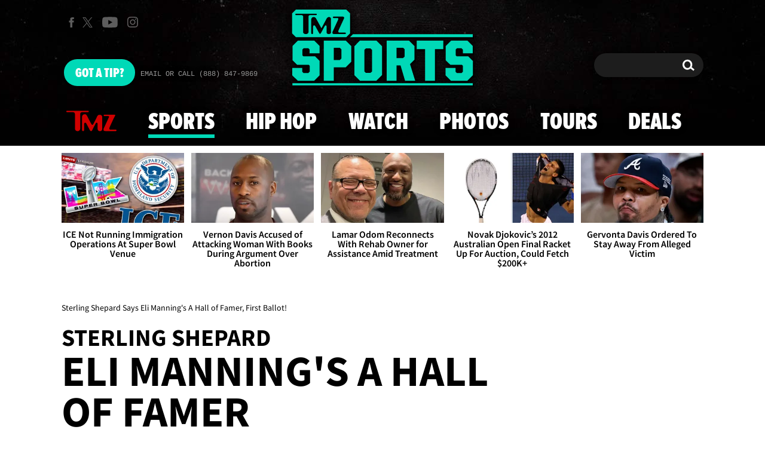

--- FILE ---
content_type: application/javascript; charset=utf-8
request_url: https://fundingchoicesmessages.google.com/f/AGSKWxXZbVnDS8R1Rz1dyjFLBigmfIeA6SPs6HYL1pmqh66DCBANFP8g2xIxfGPI_dG1Cl1j3UwRREcZFNAg8-hirrHDahl_019RJgH6pJGkcePhGZlfHGISaMVlj3g32fI5caV1qmTh6EKMuliGbyh4Z3YMyBzzatgGCrVZCHyNl-5xkilxnZ5--TgWIYI_/_/secretmedia-sdk-/advert6./adserver_/dummy_ad_/kampyle.js
body_size: -1285
content:
window['a30b8bb7-6081-427c-804c-43e20977fee5'] = true;

--- FILE ---
content_type: application/x-javascript;charset=utf-8
request_url: https://smetrics.tmz.com/id?d_visid_ver=4.4.0&d_fieldgroup=A&mcorgid=69AD1D725DDBE4560A495ECF%40AdobeOrg&mid=14895309016534656609114712374379481884&ts=1769771758732
body_size: -41
content:
{"mid":"14895309016534656609114712374379481884"}